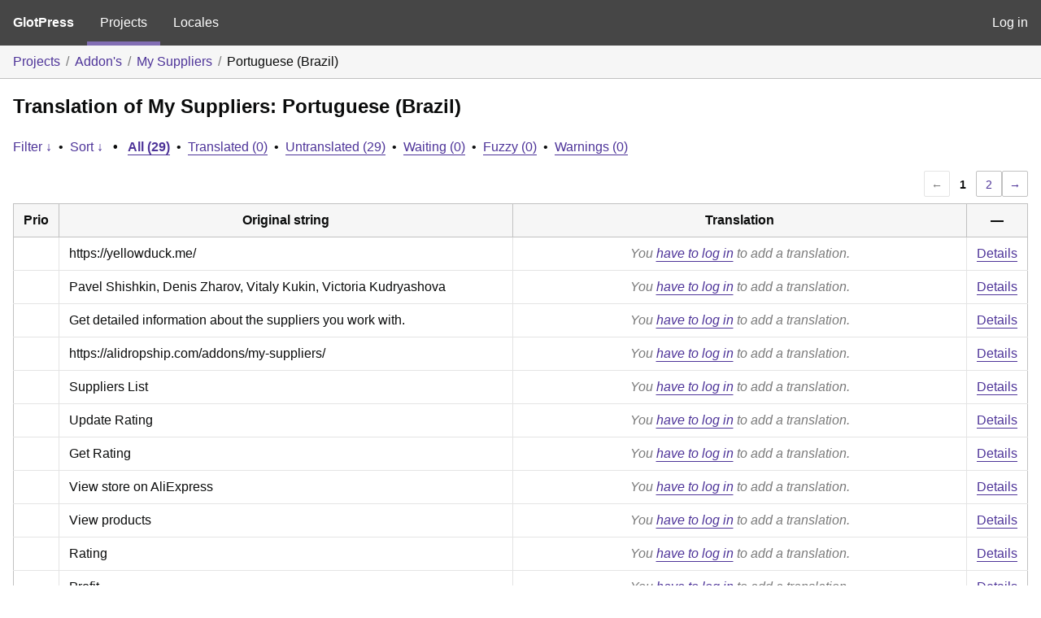

--- FILE ---
content_type: text/html; charset=utf-8
request_url: https://translate.alidropship.com/glotpress/projects/addons/alids-my-suppliers/pt-br/pt_br/
body_size: 4996
content:
<!DOCTYPE html>
<html>
<head>
	<meta http-equiv="Content-type" content="text/html; charset=utf-8" />
	<title>Translations &lt; Portuguese (Brazil) &lt; My Suppliers &lt; GlotPress</title>

	<link rel='stylesheet' id='gp-base-css' href='https://translate.alidropship.com/wp-content/plugins/glotpress/assets/css/style.min.css?ver=1717576096' media='all' />
<script src="https://translate.alidropship.com/wp-includes/js/jquery/jquery.min.js?ver=3.7.1" id="jquery-core-js"></script>
<script src="https://translate.alidropship.com/wp-includes/js/jquery/jquery-migrate.min.js?ver=3.4.1" id="jquery-migrate-js"></script>
<script src="https://translate.alidropship.com/wp-includes/js/dist/vendor/wp-polyfill-inert.min.js?ver=3.1.2" id="wp-polyfill-inert-js"></script>
<script src="https://translate.alidropship.com/wp-includes/js/dist/vendor/regenerator-runtime.min.js?ver=0.14.0" id="regenerator-runtime-js"></script>
<script src="https://translate.alidropship.com/wp-includes/js/dist/vendor/wp-polyfill.min.js?ver=3.15.0" id="wp-polyfill-js"></script>
<script src="https://translate.alidropship.com/wp-includes/js/dist/hooks.min.js?ver=2810c76e705dd1a53b18" id="wp-hooks-js"></script>
<script src="https://translate.alidropship.com/wp-includes/js/dist/i18n.min.js?ver=5e580eb46a90c2b997e6" id="wp-i18n-js"></script>
<script id="wp-i18n-js-after">
wp.i18n.setLocaleData( { 'text direction\u0004ltr': [ 'ltr' ] } );
</script>
<script src="https://translate.alidropship.com/wp-content/plugins/glotpress/assets/js/common.min.js?ver=1717576096" id="gp-common-js"></script>
<script src="https://translate.alidropship.com/wp-includes/js/jquery/ui/core.min.js?ver=1.13.2" id="jquery-ui-core-js"></script>
<script src="https://translate.alidropship.com/wp-includes/js/jquery/ui/tooltip.min.js?ver=1.13.2" id="jquery-ui-tooltip-js"></script>
<script src="https://translate.alidropship.com/wp-includes/js/dist/wordcount.min.js?ver=55d8c2bf3dc99e7ea5ec" id="wp-wordcount-js"></script>
<script id="gp-editor-js-extra">
var $gp_editor_options = {"can_approve":"","can_write":"","url":"\/glotpress\/projects\/addons\/alids-my-suppliers\/pt-br\/pt_br\/","discard_warning_url":"\/glotpress\/projects\/addons\/alids-my-suppliers\/pt-br\/pt_br\/-discard-warning\/","set_priority_url":"\/glotpress\/originals\/%original-id%\/set_priority\/","set_status_url":"\/glotpress\/projects\/addons\/alids-my-suppliers\/pt-br\/pt_br\/-set-status\/","word_count_type":"words"};
</script>
<script src="https://translate.alidropship.com/wp-content/plugins/glotpress/assets/js/editor.min.js?ver=1717576096" id="gp-editor-js"></script>
<script id="gp-translations-page-js-extra">
var $gp_translations_options = {"sort":"Sort","filter":"Filter"};
</script>
<script src="https://translate.alidropship.com/wp-content/plugins/glotpress/assets/js/translations-page.min.js?ver=1717576096" id="gp-translations-page-js"></script>
</head>

<body class="wp-embed-responsive no-js hfeed">
	<script type="text/javascript">document.body.className = document.body.className.replace('no-js','js');</script>

	<header class="gp-bar clearfix">
		<h1>
			<a href="/glotpress/" rel="home">
				GlotPress			</a>
		</h1>

		<nav id="main-navigation" role="navigation">
			<a class="current" href="/glotpress/projects/">Projects</a><a class="" href="/glotpress/languages/">Locales</a>		</nav>

		<nav id="side-navigation">
			<a class="" href="https://translate.alidropship.com/wp-login.php?redirect_to=https%3A%2F%2Ftranslate.alidropship.com%2Fglotpress%2Fprojects%2Faddons%2Falids-my-suppliers%2Fpt-br%2Fpt_br%2F">Log in</a>		</nav>
	</header>

	<div class="gp-content">
		<ul class="breadcrumb"><li><a href="/glotpress/projects/">Projects</a></li><li><a href="/glotpress/projects/addons/">Addon&#039;s</a></li><li><a href="/glotpress/projects/addons/alids-my-suppliers/">My Suppliers</a></li><li>Portuguese (Brazil)</li></ul>
		<div id="gp-js-message" class="gp-js-message"></div>

		
		
		
<div class="gp-heading">
	<h2>
		Translation of My Suppliers: Portuguese (Brazil)	</h2>
			<div class="glossary-links">
			</div>
</div>

<div class="filter-toolbar">
	<form id="upper-filters-toolbar" class="filters-toolbar" action="" method="get" accept-charset="utf-8">
		<div>
		<a href="#" class="revealing filter">Filter &darr;</a> <span class="separator">&bull;</span>
		<a href="#" class="revealing sort">Sort &darr;</a> <strong class="separator">&bull;</strong>
		<a href="/glotpress/projects/addons/alids-my-suppliers/pt-br/pt_br/" class="filter-current">All&nbsp;(29)</a> <span class="separator">&bull;</span> <a href="/glotpress/projects/addons/alids-my-suppliers/pt-br/pt_br/?filters%5Bstatus%5D=current">Translated&nbsp;(0)</a> <span class="separator">&bull;</span> <a href="/glotpress/projects/addons/alids-my-suppliers/pt-br/pt_br/?filters%5Bstatus%5D=untranslated">Untranslated&nbsp;(29)</a> <span class="separator">&bull;</span> <a href="/glotpress/projects/addons/alids-my-suppliers/pt-br/pt_br/?filters%5Bstatus%5D=waiting">Waiting&nbsp;(0)</a> <span class="separator">&bull;</span> <a href="/glotpress/projects/addons/alids-my-suppliers/pt-br/pt_br/?filters%5Bstatus%5D=fuzzy">Fuzzy&nbsp;(0)</a> <span class="separator">&bull;</span> <a href="/glotpress/projects/addons/alids-my-suppliers/pt-br/pt_br/?filters%5Bwarnings%5D=yes">Warnings&nbsp;(0)</a>		</div>
		<div class="filters-expanded filters hidden">
			<div class="filters-expanded-section">
				<fieldset>
					<legend class="screen-reader-text">Search:</legend>
					<label for="filters[term]" class="filter-title">Search Term:</label><br />
					<input type="text" value="" name="filters[term]" id="filters[term]" /><br />
					<input type="checkbox" name="filters[case_sensitive]" value="yes" id="filters[case_sensitive][yes]" >&nbsp;<label for='filters[case_sensitive][yes]'>Case-sensitive search</label>
				</fieldset>

				<fieldset>
					<legend class="filter-title">Term Scope:</legend>
						<input type='radio' id='filters[term_scope][scope_originals]' name='filters[term_scope]' value='scope_originals'/>&nbsp;<label for='filters[term_scope][scope_originals]'>Originals only</label><br />
	<input type='radio' id='filters[term_scope][scope_translations]' name='filters[term_scope]' value='scope_translations'/>&nbsp;<label for='filters[term_scope][scope_translations]'>Translations only</label><br />
	<input type='radio' id='filters[term_scope][scope_context]' name='filters[term_scope]' value='scope_context'/>&nbsp;<label for='filters[term_scope][scope_context]'>Context only</label><br />
	<input type='radio' id='filters[term_scope][scope_references]' name='filters[term_scope]' value='scope_references'/>&nbsp;<label for='filters[term_scope][scope_references]'>References only</label><br />
	<input type='radio' id='filters[term_scope][scope_both]' name='filters[term_scope]' value='scope_both'/>&nbsp;<label for='filters[term_scope][scope_both]'>Both Originals and Translations</label><br />
	<input type='radio' id='filters[term_scope][scope_any]' name='filters[term_scope]' value='scope_any' checked='checked'/>&nbsp;<label for='filters[term_scope][scope_any]'>Any</label><br />
				</fieldset>
			</div>

			<div class="filters-expanded-section">
				<fieldset id="filter-status-fields">
					<legend class="filter-title">Status:</legend>
										<label for="filters[status][current]">
						<input type="checkbox" value="current" id="filters[status][current]" checked="checked">
						Current					</label><br />
					<label for="filters[status][waiting]">
						<input type="checkbox" value="waiting" id="filters[status][waiting]" checked="checked">
						Waiting					</label><br />
					<label for="filters[status][fuzzy]">
						<input type="checkbox" value="fuzzy" id="filters[status][fuzzy]" checked="checked">
						Fuzzy					</label><br />
					<label for="filters[status][untranslated]">
						<input type="checkbox" value="untranslated" id="filters[status][untranslated]" checked="checked">
						Untranslated					</label><br />
					<label for="filters[status][rejected]">
						<input type="checkbox" value="rejected" id="filters[status][rejected]" >
						Rejected					</label><br />
										<label for="filters[status][old]">
						<input type="checkbox" value="old" id="filters[status][old]" >
						Old					</label><br />
					<button type="button" id="filter-status-select-all" class="button is-link">Select all</button>
					<input type="hidden" id="filter-status-selected" name="filters[status]" value="current_or_waiting_or_fuzzy_or_untranslated" />
				</fieldset>
			</div>

			<div class="filters-expanded-section">
				<fieldset>
					<legend class="filter-title">Options:</legend>
					<input type="checkbox" name="filters[with_comment]" value="yes" id="filters[with_comment][yes]" >&nbsp;<label for='filters[with_comment][yes]'>With comment</label><br />
					<input type="checkbox" name="filters[with_context]" value="yes" id="filters[with_context][yes]" >&nbsp;<label for='filters[with_context][yes]'>With context</label><br />
					<input type="checkbox" name="filters[warnings]" value="yes" id="filters[warnings][yes]" >&nbsp;<label for='filters[warnings][yes]'>With warnings</label><br />
					<input type="checkbox" name="filters[with_plural]" value="yes" id="filters[with_plural][yes]" >&nbsp;<label for='filters[with_plural][yes]'>With plural</label>
				</fieldset>
			</div>

			<div class="filters-expanded-section">
				<label for="filters[user_login]" class="filter-title">User:</label><br />
				<input type="text" value="" name="filters[user_login]" id="filters[user_login]" /><br />
			</div>

			
			<div class="filters-expanded-actions">
				<input type="submit" class="button is-primary" value="Apply Filters" name="filter" />
			</div>
		</div>
		<div class="filters-expanded sort hidden">
			<div class="filters-expanded-section">
				<fieldset>
					<legend class="filter-title">By:</legend>
						<input type='radio' id='sort[by][original_date_added]' name='sort[by]' value='original_date_added'/>&nbsp;<label for='sort[by][original_date_added]'>Date added (original)</label><br />
	<input type='radio' id='sort[by][translation_date_added]' name='sort[by]' value='translation_date_added'/>&nbsp;<label for='sort[by][translation_date_added]'>Date added (translation)</label><br />
	<input type='radio' id='sort[by][translation_date_modified]' name='sort[by]' value='translation_date_modified'/>&nbsp;<label for='sort[by][translation_date_modified]'>Date modified (translation)</label><br />
	<input type='radio' id='sort[by][original]' name='sort[by]' value='original'/>&nbsp;<label for='sort[by][original]'>Original string</label><br />
	<input type='radio' id='sort[by][translation]' name='sort[by]' value='translation'/>&nbsp;<label for='sort[by][translation]'>Translation</label><br />
	<input type='radio' id='sort[by][priority]' name='sort[by]' value='priority' checked='checked'/>&nbsp;<label for='sort[by][priority]'>Priority</label><br />
	<input type='radio' id='sort[by][references]' name='sort[by]' value='references'/>&nbsp;<label for='sort[by][references]'>Filename in source</label><br />
	<input type='radio' id='sort[by][length]' name='sort[by]' value='length'/>&nbsp;<label for='sort[by][length]'>Original length</label><br />
	<input type='radio' id='sort[by][random]' name='sort[by]' value='random'/>&nbsp;<label for='sort[by][random]'>Random</label><br />
				</fieldset>
			</div>

			<div class="filters-expanded-section">
				<fieldset>
					<legend class="filter-title">Order:</legend>
						<input type='radio' id='sort[how][asc]' name='sort[how]' value='asc'/>&nbsp;<label for='sort[how][asc]'>Ascending</label><br />
	<input type='radio' id='sort[how][desc]' name='sort[how]' value='desc' checked='checked'/>&nbsp;<label for='sort[how][desc]'>Descending</label><br />
				</fieldset>
			</div>

			
			<div class="filters-expanded-actions">
				<input type="submit" class="button is-primary" value="Apply Sorting" name="sorts" />
			</div>
		</div>
	</form>
</div>

<div class="gp-table-actions top">
		<div class="paging">
		<span class="previous disabled">&larr;</span>
		
		
		
		<span class="current">1</span>
		<a href="/glotpress/projects/addons/alids-my-suppliers/pt-br/pt_br/?page=2">2</a>
		
		
		<a href="/glotpress/projects/addons/alids-my-suppliers/pt-br/pt_br/?page=2" class="next">&rarr;</a>
	</div></div>

<table id="translations" class="gp-table translations ">
	<thead>
	<tr>
				<th class="gp-column-priority">Prio</th>
		<th class="gp-column-original">Original string</th>
		<th class="gp-column-translation">Translation</th>
		<th class="gp-column-actions">&mdash;</th>
	</tr>
	</thead>

<tr class="preview untranslated priority-normal no-warnings no-translations" id="preview-47043" row="47043">
			<td class="priority" title="Priority: normal">
			</td>
	<td class="original">
					<span class="original-text">https://yellowduck.me/</span>
						</td>
	<td class="translation foreign-text">
		<span class='missing'>You <a href="https://translate.alidropship.com/wp-login.php?redirect_to=https%3A%2F%2Ftranslate.alidropship.com%2Fglotpress%2Fprojects%2Faddons%2Falids-my-suppliers%2Fpt-br%2Fpt_br%2F">have to log in</a> to add a translation.</span>	</td>
	<td class="actions">
		<a href="#" class="action edit">Details</a>
	</td>
</tr>
<tr class="editor untranslated priority-normal no-warnings no-translations" id="editor-47043" row="47043">
	<td colspan="4">
		<div class="strings">
							<p class="original">https://yellowduck.me/</p>
				<p aria-hidden="true" class="original_raw">https://yellowduck.me/</p>
					<div class="textareas">
				<blockquote class="translation"></blockquote>
		<textarea class="foreign-text" name="translation[47043][]" id="translation_47043__0"  disabled='disabled' disabled='disabled'></textarea>

		<div>
			You <a href="https://translate.alidropship.com/wp-login.php?redirect_to=https%3A%2F%2Ftranslate.alidropship.com%2Fglotpress%2Fprojects%2Faddons%2Falids-my-suppliers%2Fpt-br%2Fpt_br%2F">have to log in</a> to edit this translation.		</div>
	</div>
							<div class="actions">
	<div class="button-group">
				<button type="button" href="#" class="button is-link close">Cancel</button>
	</div>
</div>
		</div>
		<div class="meta">
	<h3>Meta</h3>

	<dl>
	<dt>Status:</dt>
	<dd>
		untranslated
								</dd>
</dl>

				<dl>
			<dt>Comment:</dt>
			<dd>
				Author URI of the plugin/theme			</dd>
		</dl>
					
	<dl>
		<dt>Priority:</dt>
					<dd>
				normal			</dd>
			</dl>

	<dl>
		<dt>More links:			<ul>
									<li>
						<a tabindex="-1" href="/glotpress/projects/addons/alids-my-suppliers/pt-br/pt_br/?filters%5Boriginal_id%5D=47043">Permalink to this original</a>					</li>
									<li>
						<a tabindex="-1" href="/glotpress/projects/addons/alids-my-suppliers/pt-br/pt_br/?filters%5Bstatus%5D=either&#038;filters%5Boriginal_id%5D=47043&#038;sort%5Bby%5D=translation_date_added&#038;sort%5Bhow%5D=asc">All translations of this original</a>					</li>
							</ul>
		</dt>
	</dl>
</div>
	</td>
	</tr>

<tr class="preview untranslated priority-normal no-warnings no-translations" id="preview-47042" row="47042">
			<td class="priority" title="Priority: normal">
			</td>
	<td class="original">
					<span class="original-text">Pavel Shishkin, Denis Zharov, Vitaly Kukin, Victoria Kudryashova</span>
						</td>
	<td class="translation foreign-text">
		<span class='missing'>You <a href="https://translate.alidropship.com/wp-login.php?redirect_to=https%3A%2F%2Ftranslate.alidropship.com%2Fglotpress%2Fprojects%2Faddons%2Falids-my-suppliers%2Fpt-br%2Fpt_br%2F">have to log in</a> to add a translation.</span>	</td>
	<td class="actions">
		<a href="#" class="action edit">Details</a>
	</td>
</tr>
<tr class="editor untranslated priority-normal no-warnings no-translations" id="editor-47042" row="47042">
	<td colspan="4">
		<div class="strings">
							<p class="original">Pavel Shishkin, Denis Zharov, Vitaly Kukin, Victoria Kudryashova</p>
				<p aria-hidden="true" class="original_raw">Pavel Shishkin, Denis Zharov, Vitaly Kukin, Victoria Kudryashova</p>
					<div class="textareas">
				<blockquote class="translation"></blockquote>
		<textarea class="foreign-text" name="translation[47042][]" id="translation_47042__0"  disabled='disabled' disabled='disabled'></textarea>

		<div>
			You <a href="https://translate.alidropship.com/wp-login.php?redirect_to=https%3A%2F%2Ftranslate.alidropship.com%2Fglotpress%2Fprojects%2Faddons%2Falids-my-suppliers%2Fpt-br%2Fpt_br%2F">have to log in</a> to edit this translation.		</div>
	</div>
							<div class="actions">
	<div class="button-group">
				<button type="button" href="#" class="button is-link close">Cancel</button>
	</div>
</div>
		</div>
		<div class="meta">
	<h3>Meta</h3>

	<dl>
	<dt>Status:</dt>
	<dd>
		untranslated
								</dd>
</dl>

				<dl>
			<dt>Comment:</dt>
			<dd>
				Author of the plugin/theme			</dd>
		</dl>
					
	<dl>
		<dt>Priority:</dt>
					<dd>
				normal			</dd>
			</dl>

	<dl>
		<dt>More links:			<ul>
									<li>
						<a tabindex="-1" href="/glotpress/projects/addons/alids-my-suppliers/pt-br/pt_br/?filters%5Boriginal_id%5D=47042">Permalink to this original</a>					</li>
									<li>
						<a tabindex="-1" href="/glotpress/projects/addons/alids-my-suppliers/pt-br/pt_br/?filters%5Bstatus%5D=either&#038;filters%5Boriginal_id%5D=47042&#038;sort%5Bby%5D=translation_date_added&#038;sort%5Bhow%5D=asc">All translations of this original</a>					</li>
							</ul>
		</dt>
	</dl>
</div>
	</td>
	</tr>

<tr class="preview untranslated priority-normal no-warnings no-translations" id="preview-47041" row="47041">
			<td class="priority" title="Priority: normal">
			</td>
	<td class="original">
					<span class="original-text">Get detailed information about the suppliers you work with.</span>
						</td>
	<td class="translation foreign-text">
		<span class='missing'>You <a href="https://translate.alidropship.com/wp-login.php?redirect_to=https%3A%2F%2Ftranslate.alidropship.com%2Fglotpress%2Fprojects%2Faddons%2Falids-my-suppliers%2Fpt-br%2Fpt_br%2F">have to log in</a> to add a translation.</span>	</td>
	<td class="actions">
		<a href="#" class="action edit">Details</a>
	</td>
</tr>
<tr class="editor untranslated priority-normal no-warnings no-translations" id="editor-47041" row="47041">
	<td colspan="4">
		<div class="strings">
							<p class="original">Get detailed information about the suppliers you work with.</p>
				<p aria-hidden="true" class="original_raw">Get detailed information about the suppliers you work with.</p>
					<div class="textareas">
				<blockquote class="translation"></blockquote>
		<textarea class="foreign-text" name="translation[47041][]" id="translation_47041__0"  disabled='disabled' disabled='disabled'></textarea>

		<div>
			You <a href="https://translate.alidropship.com/wp-login.php?redirect_to=https%3A%2F%2Ftranslate.alidropship.com%2Fglotpress%2Fprojects%2Faddons%2Falids-my-suppliers%2Fpt-br%2Fpt_br%2F">have to log in</a> to edit this translation.		</div>
	</div>
							<div class="actions">
	<div class="button-group">
				<button type="button" href="#" class="button is-link close">Cancel</button>
	</div>
</div>
		</div>
		<div class="meta">
	<h3>Meta</h3>

	<dl>
	<dt>Status:</dt>
	<dd>
		untranslated
								</dd>
</dl>

				<dl>
			<dt>Comment:</dt>
			<dd>
				Description of the plugin/theme			</dd>
		</dl>
					
	<dl>
		<dt>Priority:</dt>
					<dd>
				normal			</dd>
			</dl>

	<dl>
		<dt>More links:			<ul>
									<li>
						<a tabindex="-1" href="/glotpress/projects/addons/alids-my-suppliers/pt-br/pt_br/?filters%5Boriginal_id%5D=47041">Permalink to this original</a>					</li>
									<li>
						<a tabindex="-1" href="/glotpress/projects/addons/alids-my-suppliers/pt-br/pt_br/?filters%5Bstatus%5D=either&#038;filters%5Boriginal_id%5D=47041&#038;sort%5Bby%5D=translation_date_added&#038;sort%5Bhow%5D=asc">All translations of this original</a>					</li>
							</ul>
		</dt>
	</dl>
</div>
	</td>
	</tr>

<tr class="preview untranslated priority-normal no-warnings no-translations" id="preview-47040" row="47040">
			<td class="priority" title="Priority: normal">
			</td>
	<td class="original">
					<span class="original-text">https://alidropship.com/addons/my-suppliers/</span>
						</td>
	<td class="translation foreign-text">
		<span class='missing'>You <a href="https://translate.alidropship.com/wp-login.php?redirect_to=https%3A%2F%2Ftranslate.alidropship.com%2Fglotpress%2Fprojects%2Faddons%2Falids-my-suppliers%2Fpt-br%2Fpt_br%2F">have to log in</a> to add a translation.</span>	</td>
	<td class="actions">
		<a href="#" class="action edit">Details</a>
	</td>
</tr>
<tr class="editor untranslated priority-normal no-warnings no-translations" id="editor-47040" row="47040">
	<td colspan="4">
		<div class="strings">
							<p class="original">https://alidropship.com/addons/my-suppliers/</p>
				<p aria-hidden="true" class="original_raw">https://alidropship.com/addons/my-suppliers/</p>
					<div class="textareas">
				<blockquote class="translation"></blockquote>
		<textarea class="foreign-text" name="translation[47040][]" id="translation_47040__0"  disabled='disabled' disabled='disabled'></textarea>

		<div>
			You <a href="https://translate.alidropship.com/wp-login.php?redirect_to=https%3A%2F%2Ftranslate.alidropship.com%2Fglotpress%2Fprojects%2Faddons%2Falids-my-suppliers%2Fpt-br%2Fpt_br%2F">have to log in</a> to edit this translation.		</div>
	</div>
							<div class="actions">
	<div class="button-group">
				<button type="button" href="#" class="button is-link close">Cancel</button>
	</div>
</div>
		</div>
		<div class="meta">
	<h3>Meta</h3>

	<dl>
	<dt>Status:</dt>
	<dd>
		untranslated
								</dd>
</dl>

				<dl>
			<dt>Comment:</dt>
			<dd>
				Plugin URI of the plugin/theme			</dd>
		</dl>
					
	<dl>
		<dt>Priority:</dt>
					<dd>
				normal			</dd>
			</dl>

	<dl>
		<dt>More links:			<ul>
									<li>
						<a tabindex="-1" href="/glotpress/projects/addons/alids-my-suppliers/pt-br/pt_br/?filters%5Boriginal_id%5D=47040">Permalink to this original</a>					</li>
									<li>
						<a tabindex="-1" href="/glotpress/projects/addons/alids-my-suppliers/pt-br/pt_br/?filters%5Bstatus%5D=either&#038;filters%5Boriginal_id%5D=47040&#038;sort%5Bby%5D=translation_date_added&#038;sort%5Bhow%5D=asc">All translations of this original</a>					</li>
							</ul>
		</dt>
	</dl>
</div>
	</td>
	</tr>

<tr class="preview untranslated priority-normal no-warnings no-translations" id="preview-47039" row="47039">
			<td class="priority" title="Priority: normal">
			</td>
	<td class="original">
					<span class="original-text">Suppliers List</span>
						</td>
	<td class="translation foreign-text">
		<span class='missing'>You <a href="https://translate.alidropship.com/wp-login.php?redirect_to=https%3A%2F%2Ftranslate.alidropship.com%2Fglotpress%2Fprojects%2Faddons%2Falids-my-suppliers%2Fpt-br%2Fpt_br%2F">have to log in</a> to add a translation.</span>	</td>
	<td class="actions">
		<a href="#" class="action edit">Details</a>
	</td>
</tr>
<tr class="editor untranslated priority-normal no-warnings no-translations" id="editor-47039" row="47039">
	<td colspan="4">
		<div class="strings">
							<p class="original">Suppliers List</p>
				<p aria-hidden="true" class="original_raw">Suppliers List</p>
					<div class="textareas">
				<blockquote class="translation"></blockquote>
		<textarea class="foreign-text" name="translation[47039][]" id="translation_47039__0"  disabled='disabled' disabled='disabled'></textarea>

		<div>
			You <a href="https://translate.alidropship.com/wp-login.php?redirect_to=https%3A%2F%2Ftranslate.alidropship.com%2Fglotpress%2Fprojects%2Faddons%2Falids-my-suppliers%2Fpt-br%2Fpt_br%2F">have to log in</a> to edit this translation.		</div>
	</div>
							<div class="actions">
	<div class="button-group">
				<button type="button" href="#" class="button is-link close">Cancel</button>
	</div>
</div>
		</div>
		<div class="meta">
	<h3>Meta</h3>

	<dl>
	<dt>Status:</dt>
	<dd>
		untranslated
								</dd>
</dl>

							<dl><dt>
	References:	<ul class="refs">
		<li>menu/suppliers.php:82</li>	</ul></dt></dl>

	<dl>
		<dt>Priority:</dt>
					<dd>
				normal			</dd>
			</dl>

	<dl>
		<dt>More links:			<ul>
									<li>
						<a tabindex="-1" href="/glotpress/projects/addons/alids-my-suppliers/pt-br/pt_br/?filters%5Boriginal_id%5D=47039">Permalink to this original</a>					</li>
									<li>
						<a tabindex="-1" href="/glotpress/projects/addons/alids-my-suppliers/pt-br/pt_br/?filters%5Bstatus%5D=either&#038;filters%5Boriginal_id%5D=47039&#038;sort%5Bby%5D=translation_date_added&#038;sort%5Bhow%5D=asc">All translations of this original</a>					</li>
							</ul>
		</dt>
	</dl>
</div>
	</td>
	</tr>

<tr class="preview untranslated priority-normal no-warnings no-translations" id="preview-47038" row="47038">
			<td class="priority" title="Priority: normal">
			</td>
	<td class="original">
					<span class="original-text">Update Rating</span>
						</td>
	<td class="translation foreign-text">
		<span class='missing'>You <a href="https://translate.alidropship.com/wp-login.php?redirect_to=https%3A%2F%2Ftranslate.alidropship.com%2Fglotpress%2Fprojects%2Faddons%2Falids-my-suppliers%2Fpt-br%2Fpt_br%2F">have to log in</a> to add a translation.</span>	</td>
	<td class="actions">
		<a href="#" class="action edit">Details</a>
	</td>
</tr>
<tr class="editor untranslated priority-normal no-warnings no-translations" id="editor-47038" row="47038">
	<td colspan="4">
		<div class="strings">
							<p class="original">Update Rating</p>
				<p aria-hidden="true" class="original_raw">Update Rating</p>
					<div class="textareas">
				<blockquote class="translation"></blockquote>
		<textarea class="foreign-text" name="translation[47038][]" id="translation_47038__0"  disabled='disabled' disabled='disabled'></textarea>

		<div>
			You <a href="https://translate.alidropship.com/wp-login.php?redirect_to=https%3A%2F%2Ftranslate.alidropship.com%2Fglotpress%2Fprojects%2Faddons%2Falids-my-suppliers%2Fpt-br%2Fpt_br%2F">have to log in</a> to edit this translation.		</div>
	</div>
							<div class="actions">
	<div class="button-group">
				<button type="button" href="#" class="button is-link close">Cancel</button>
	</div>
</div>
		</div>
		<div class="meta">
	<h3>Meta</h3>

	<dl>
	<dt>Status:</dt>
	<dd>
		untranslated
								</dd>
</dl>

							<dl><dt>
	References:	<ul class="refs">
		<li>menu/suppliers.php:58</li>	</ul></dt></dl>

	<dl>
		<dt>Priority:</dt>
					<dd>
				normal			</dd>
			</dl>

	<dl>
		<dt>More links:			<ul>
									<li>
						<a tabindex="-1" href="/glotpress/projects/addons/alids-my-suppliers/pt-br/pt_br/?filters%5Boriginal_id%5D=47038">Permalink to this original</a>					</li>
									<li>
						<a tabindex="-1" href="/glotpress/projects/addons/alids-my-suppliers/pt-br/pt_br/?filters%5Bstatus%5D=either&#038;filters%5Boriginal_id%5D=47038&#038;sort%5Bby%5D=translation_date_added&#038;sort%5Bhow%5D=asc">All translations of this original</a>					</li>
							</ul>
		</dt>
	</dl>
</div>
	</td>
	</tr>

<tr class="preview untranslated priority-normal no-warnings no-translations" id="preview-47037" row="47037">
			<td class="priority" title="Priority: normal">
			</td>
	<td class="original">
					<span class="original-text">Get Rating</span>
						</td>
	<td class="translation foreign-text">
		<span class='missing'>You <a href="https://translate.alidropship.com/wp-login.php?redirect_to=https%3A%2F%2Ftranslate.alidropship.com%2Fglotpress%2Fprojects%2Faddons%2Falids-my-suppliers%2Fpt-br%2Fpt_br%2F">have to log in</a> to add a translation.</span>	</td>
	<td class="actions">
		<a href="#" class="action edit">Details</a>
	</td>
</tr>
<tr class="editor untranslated priority-normal no-warnings no-translations" id="editor-47037" row="47037">
	<td colspan="4">
		<div class="strings">
							<p class="original">Get Rating</p>
				<p aria-hidden="true" class="original_raw">Get Rating</p>
					<div class="textareas">
				<blockquote class="translation"></blockquote>
		<textarea class="foreign-text" name="translation[47037][]" id="translation_47037__0"  disabled='disabled' disabled='disabled'></textarea>

		<div>
			You <a href="https://translate.alidropship.com/wp-login.php?redirect_to=https%3A%2F%2Ftranslate.alidropship.com%2Fglotpress%2Fprojects%2Faddons%2Falids-my-suppliers%2Fpt-br%2Fpt_br%2F">have to log in</a> to edit this translation.		</div>
	</div>
							<div class="actions">
	<div class="button-group">
				<button type="button" href="#" class="button is-link close">Cancel</button>
	</div>
</div>
		</div>
		<div class="meta">
	<h3>Meta</h3>

	<dl>
	<dt>Status:</dt>
	<dd>
		untranslated
								</dd>
</dl>

							<dl><dt>
	References:	<ul class="refs">
		<li>menu/suppliers.php:39</li><li>menu/suppliers.php:52</li>	</ul></dt></dl>

	<dl>
		<dt>Priority:</dt>
					<dd>
				normal			</dd>
			</dl>

	<dl>
		<dt>More links:			<ul>
									<li>
						<a tabindex="-1" href="/glotpress/projects/addons/alids-my-suppliers/pt-br/pt_br/?filters%5Boriginal_id%5D=47037">Permalink to this original</a>					</li>
									<li>
						<a tabindex="-1" href="/glotpress/projects/addons/alids-my-suppliers/pt-br/pt_br/?filters%5Bstatus%5D=either&#038;filters%5Boriginal_id%5D=47037&#038;sort%5Bby%5D=translation_date_added&#038;sort%5Bhow%5D=asc">All translations of this original</a>					</li>
							</ul>
		</dt>
	</dl>
</div>
	</td>
	</tr>

<tr class="preview untranslated priority-normal no-warnings no-translations" id="preview-47036" row="47036">
			<td class="priority" title="Priority: normal">
			</td>
	<td class="original">
					<span class="original-text">View store on AliExpress</span>
						</td>
	<td class="translation foreign-text">
		<span class='missing'>You <a href="https://translate.alidropship.com/wp-login.php?redirect_to=https%3A%2F%2Ftranslate.alidropship.com%2Fglotpress%2Fprojects%2Faddons%2Falids-my-suppliers%2Fpt-br%2Fpt_br%2F">have to log in</a> to add a translation.</span>	</td>
	<td class="actions">
		<a href="#" class="action edit">Details</a>
	</td>
</tr>
<tr class="editor untranslated priority-normal no-warnings no-translations" id="editor-47036" row="47036">
	<td colspan="4">
		<div class="strings">
							<p class="original">View store on AliExpress</p>
				<p aria-hidden="true" class="original_raw">View store on AliExpress</p>
					<div class="textareas">
				<blockquote class="translation"></blockquote>
		<textarea class="foreign-text" name="translation[47036][]" id="translation_47036__0"  disabled='disabled' disabled='disabled'></textarea>

		<div>
			You <a href="https://translate.alidropship.com/wp-login.php?redirect_to=https%3A%2F%2Ftranslate.alidropship.com%2Fglotpress%2Fprojects%2Faddons%2Falids-my-suppliers%2Fpt-br%2Fpt_br%2F">have to log in</a> to edit this translation.		</div>
	</div>
							<div class="actions">
	<div class="button-group">
				<button type="button" href="#" class="button is-link close">Cancel</button>
	</div>
</div>
		</div>
		<div class="meta">
	<h3>Meta</h3>

	<dl>
	<dt>Status:</dt>
	<dd>
		untranslated
								</dd>
</dl>

							<dl><dt>
	References:	<ul class="refs">
		<li>menu/suppliers.php:33</li>	</ul></dt></dl>

	<dl>
		<dt>Priority:</dt>
					<dd>
				normal			</dd>
			</dl>

	<dl>
		<dt>More links:			<ul>
									<li>
						<a tabindex="-1" href="/glotpress/projects/addons/alids-my-suppliers/pt-br/pt_br/?filters%5Boriginal_id%5D=47036">Permalink to this original</a>					</li>
									<li>
						<a tabindex="-1" href="/glotpress/projects/addons/alids-my-suppliers/pt-br/pt_br/?filters%5Bstatus%5D=either&#038;filters%5Boriginal_id%5D=47036&#038;sort%5Bby%5D=translation_date_added&#038;sort%5Bhow%5D=asc">All translations of this original</a>					</li>
							</ul>
		</dt>
	</dl>
</div>
	</td>
	</tr>

<tr class="preview untranslated priority-normal no-warnings no-translations" id="preview-47035" row="47035">
			<td class="priority" title="Priority: normal">
			</td>
	<td class="original">
					<span class="original-text">View products</span>
						</td>
	<td class="translation foreign-text">
		<span class='missing'>You <a href="https://translate.alidropship.com/wp-login.php?redirect_to=https%3A%2F%2Ftranslate.alidropship.com%2Fglotpress%2Fprojects%2Faddons%2Falids-my-suppliers%2Fpt-br%2Fpt_br%2F">have to log in</a> to add a translation.</span>	</td>
	<td class="actions">
		<a href="#" class="action edit">Details</a>
	</td>
</tr>
<tr class="editor untranslated priority-normal no-warnings no-translations" id="editor-47035" row="47035">
	<td colspan="4">
		<div class="strings">
							<p class="original">View products</p>
				<p aria-hidden="true" class="original_raw">View products</p>
					<div class="textareas">
				<blockquote class="translation"></blockquote>
		<textarea class="foreign-text" name="translation[47035][]" id="translation_47035__0"  disabled='disabled' disabled='disabled'></textarea>

		<div>
			You <a href="https://translate.alidropship.com/wp-login.php?redirect_to=https%3A%2F%2Ftranslate.alidropship.com%2Fglotpress%2Fprojects%2Faddons%2Falids-my-suppliers%2Fpt-br%2Fpt_br%2F">have to log in</a> to edit this translation.		</div>
	</div>
							<div class="actions">
	<div class="button-group">
				<button type="button" href="#" class="button is-link close">Cancel</button>
	</div>
</div>
		</div>
		<div class="meta">
	<h3>Meta</h3>

	<dl>
	<dt>Status:</dt>
	<dd>
		untranslated
								</dd>
</dl>

							<dl><dt>
	References:	<ul class="refs">
		<li>menu/suppliers.php:32</li>	</ul></dt></dl>

	<dl>
		<dt>Priority:</dt>
					<dd>
				normal			</dd>
			</dl>

	<dl>
		<dt>More links:			<ul>
									<li>
						<a tabindex="-1" href="/glotpress/projects/addons/alids-my-suppliers/pt-br/pt_br/?filters%5Boriginal_id%5D=47035">Permalink to this original</a>					</li>
									<li>
						<a tabindex="-1" href="/glotpress/projects/addons/alids-my-suppliers/pt-br/pt_br/?filters%5Bstatus%5D=either&#038;filters%5Boriginal_id%5D=47035&#038;sort%5Bby%5D=translation_date_added&#038;sort%5Bhow%5D=asc">All translations of this original</a>					</li>
							</ul>
		</dt>
	</dl>
</div>
	</td>
	</tr>

<tr class="preview untranslated priority-normal no-warnings no-translations" id="preview-47034" row="47034">
			<td class="priority" title="Priority: normal">
			</td>
	<td class="original">
					<span class="original-text">Rating</span>
						</td>
	<td class="translation foreign-text">
		<span class='missing'>You <a href="https://translate.alidropship.com/wp-login.php?redirect_to=https%3A%2F%2Ftranslate.alidropship.com%2Fglotpress%2Fprojects%2Faddons%2Falids-my-suppliers%2Fpt-br%2Fpt_br%2F">have to log in</a> to add a translation.</span>	</td>
	<td class="actions">
		<a href="#" class="action edit">Details</a>
	</td>
</tr>
<tr class="editor untranslated priority-normal no-warnings no-translations" id="editor-47034" row="47034">
	<td colspan="4">
		<div class="strings">
							<p class="original">Rating</p>
				<p aria-hidden="true" class="original_raw">Rating</p>
					<div class="textareas">
				<blockquote class="translation"></blockquote>
		<textarea class="foreign-text" name="translation[47034][]" id="translation_47034__0"  disabled='disabled' disabled='disabled'></textarea>

		<div>
			You <a href="https://translate.alidropship.com/wp-login.php?redirect_to=https%3A%2F%2Ftranslate.alidropship.com%2Fglotpress%2Fprojects%2Faddons%2Falids-my-suppliers%2Fpt-br%2Fpt_br%2F">have to log in</a> to edit this translation.		</div>
	</div>
							<div class="actions">
	<div class="button-group">
				<button type="button" href="#" class="button is-link close">Cancel</button>
	</div>
</div>
		</div>
		<div class="meta">
	<h3>Meta</h3>

	<dl>
	<dt>Status:</dt>
	<dd>
		untranslated
								</dd>
</dl>

							<dl><dt>
	References:	<ul class="refs">
		<li>menu/suppliers.php:24</li>	</ul></dt></dl>

	<dl>
		<dt>Priority:</dt>
					<dd>
				normal			</dd>
			</dl>

	<dl>
		<dt>More links:			<ul>
									<li>
						<a tabindex="-1" href="/glotpress/projects/addons/alids-my-suppliers/pt-br/pt_br/?filters%5Boriginal_id%5D=47034">Permalink to this original</a>					</li>
									<li>
						<a tabindex="-1" href="/glotpress/projects/addons/alids-my-suppliers/pt-br/pt_br/?filters%5Bstatus%5D=either&#038;filters%5Boriginal_id%5D=47034&#038;sort%5Bby%5D=translation_date_added&#038;sort%5Bhow%5D=asc">All translations of this original</a>					</li>
							</ul>
		</dt>
	</dl>
</div>
	</td>
	</tr>

<tr class="preview untranslated priority-normal no-warnings no-translations" id="preview-47033" row="47033">
			<td class="priority" title="Priority: normal">
			</td>
	<td class="original">
					<span class="original-text">Profit</span>
						</td>
	<td class="translation foreign-text">
		<span class='missing'>You <a href="https://translate.alidropship.com/wp-login.php?redirect_to=https%3A%2F%2Ftranslate.alidropship.com%2Fglotpress%2Fprojects%2Faddons%2Falids-my-suppliers%2Fpt-br%2Fpt_br%2F">have to log in</a> to add a translation.</span>	</td>
	<td class="actions">
		<a href="#" class="action edit">Details</a>
	</td>
</tr>
<tr class="editor untranslated priority-normal no-warnings no-translations" id="editor-47033" row="47033">
	<td colspan="4">
		<div class="strings">
							<p class="original">Profit</p>
				<p aria-hidden="true" class="original_raw">Profit</p>
					<div class="textareas">
				<blockquote class="translation"></blockquote>
		<textarea class="foreign-text" name="translation[47033][]" id="translation_47033__0"  disabled='disabled' disabled='disabled'></textarea>

		<div>
			You <a href="https://translate.alidropship.com/wp-login.php?redirect_to=https%3A%2F%2Ftranslate.alidropship.com%2Fglotpress%2Fprojects%2Faddons%2Falids-my-suppliers%2Fpt-br%2Fpt_br%2F">have to log in</a> to edit this translation.		</div>
	</div>
							<div class="actions">
	<div class="button-group">
				<button type="button" href="#" class="button is-link close">Cancel</button>
	</div>
</div>
		</div>
		<div class="meta">
	<h3>Meta</h3>

	<dl>
	<dt>Status:</dt>
	<dd>
		untranslated
								</dd>
</dl>

							<dl><dt>
	References:	<ul class="refs">
		<li>menu/suppliers.php:23</li>	</ul></dt></dl>

	<dl>
		<dt>Priority:</dt>
					<dd>
				normal			</dd>
			</dl>

	<dl>
		<dt>More links:			<ul>
									<li>
						<a tabindex="-1" href="/glotpress/projects/addons/alids-my-suppliers/pt-br/pt_br/?filters%5Boriginal_id%5D=47033">Permalink to this original</a>					</li>
									<li>
						<a tabindex="-1" href="/glotpress/projects/addons/alids-my-suppliers/pt-br/pt_br/?filters%5Bstatus%5D=either&#038;filters%5Boriginal_id%5D=47033&#038;sort%5Bby%5D=translation_date_added&#038;sort%5Bhow%5D=asc">All translations of this original</a>					</li>
							</ul>
		</dt>
	</dl>
</div>
	</td>
	</tr>

<tr class="preview untranslated priority-normal no-warnings no-translations" id="preview-47032" row="47032">
			<td class="priority" title="Priority: normal">
			</td>
	<td class="original">
					<span class="original-text">Sales</span>
						</td>
	<td class="translation foreign-text">
		<span class='missing'>You <a href="https://translate.alidropship.com/wp-login.php?redirect_to=https%3A%2F%2Ftranslate.alidropship.com%2Fglotpress%2Fprojects%2Faddons%2Falids-my-suppliers%2Fpt-br%2Fpt_br%2F">have to log in</a> to add a translation.</span>	</td>
	<td class="actions">
		<a href="#" class="action edit">Details</a>
	</td>
</tr>
<tr class="editor untranslated priority-normal no-warnings no-translations" id="editor-47032" row="47032">
	<td colspan="4">
		<div class="strings">
							<p class="original">Sales</p>
				<p aria-hidden="true" class="original_raw">Sales</p>
					<div class="textareas">
				<blockquote class="translation"></blockquote>
		<textarea class="foreign-text" name="translation[47032][]" id="translation_47032__0"  disabled='disabled' disabled='disabled'></textarea>

		<div>
			You <a href="https://translate.alidropship.com/wp-login.php?redirect_to=https%3A%2F%2Ftranslate.alidropship.com%2Fglotpress%2Fprojects%2Faddons%2Falids-my-suppliers%2Fpt-br%2Fpt_br%2F">have to log in</a> to edit this translation.		</div>
	</div>
							<div class="actions">
	<div class="button-group">
				<button type="button" href="#" class="button is-link close">Cancel</button>
	</div>
</div>
		</div>
		<div class="meta">
	<h3>Meta</h3>

	<dl>
	<dt>Status:</dt>
	<dd>
		untranslated
								</dd>
</dl>

							<dl><dt>
	References:	<ul class="refs">
		<li>menu/suppliers.php:22</li>	</ul></dt></dl>

	<dl>
		<dt>Priority:</dt>
					<dd>
				normal			</dd>
			</dl>

	<dl>
		<dt>More links:			<ul>
									<li>
						<a tabindex="-1" href="/glotpress/projects/addons/alids-my-suppliers/pt-br/pt_br/?filters%5Boriginal_id%5D=47032">Permalink to this original</a>					</li>
									<li>
						<a tabindex="-1" href="/glotpress/projects/addons/alids-my-suppliers/pt-br/pt_br/?filters%5Bstatus%5D=either&#038;filters%5Boriginal_id%5D=47032&#038;sort%5Bby%5D=translation_date_added&#038;sort%5Bhow%5D=asc">All translations of this original</a>					</li>
							</ul>
		</dt>
	</dl>
</div>
	</td>
	</tr>

<tr class="preview untranslated priority-normal no-warnings no-translations" id="preview-47031" row="47031">
			<td class="priority" title="Priority: normal">
			</td>
	<td class="original">
					<span class="original-text">Products</span>
						</td>
	<td class="translation foreign-text">
		<span class='missing'>You <a href="https://translate.alidropship.com/wp-login.php?redirect_to=https%3A%2F%2Ftranslate.alidropship.com%2Fglotpress%2Fprojects%2Faddons%2Falids-my-suppliers%2Fpt-br%2Fpt_br%2F">have to log in</a> to add a translation.</span>	</td>
	<td class="actions">
		<a href="#" class="action edit">Details</a>
	</td>
</tr>
<tr class="editor untranslated priority-normal no-warnings no-translations" id="editor-47031" row="47031">
	<td colspan="4">
		<div class="strings">
							<p class="original">Products</p>
				<p aria-hidden="true" class="original_raw">Products</p>
					<div class="textareas">
				<blockquote class="translation"></blockquote>
		<textarea class="foreign-text" name="translation[47031][]" id="translation_47031__0"  disabled='disabled' disabled='disabled'></textarea>

		<div>
			You <a href="https://translate.alidropship.com/wp-login.php?redirect_to=https%3A%2F%2Ftranslate.alidropship.com%2Fglotpress%2Fprojects%2Faddons%2Falids-my-suppliers%2Fpt-br%2Fpt_br%2F">have to log in</a> to edit this translation.		</div>
	</div>
							<div class="actions">
	<div class="button-group">
				<button type="button" href="#" class="button is-link close">Cancel</button>
	</div>
</div>
		</div>
		<div class="meta">
	<h3>Meta</h3>

	<dl>
	<dt>Status:</dt>
	<dd>
		untranslated
								</dd>
</dl>

							<dl><dt>
	References:	<ul class="refs">
		<li>menu/suppliers.php:21</li>	</ul></dt></dl>

	<dl>
		<dt>Priority:</dt>
					<dd>
				normal			</dd>
			</dl>

	<dl>
		<dt>More links:			<ul>
									<li>
						<a tabindex="-1" href="/glotpress/projects/addons/alids-my-suppliers/pt-br/pt_br/?filters%5Boriginal_id%5D=47031">Permalink to this original</a>					</li>
									<li>
						<a tabindex="-1" href="/glotpress/projects/addons/alids-my-suppliers/pt-br/pt_br/?filters%5Bstatus%5D=either&#038;filters%5Boriginal_id%5D=47031&#038;sort%5Bby%5D=translation_date_added&#038;sort%5Bhow%5D=asc">All translations of this original</a>					</li>
							</ul>
		</dt>
	</dl>
</div>
	</td>
	</tr>

<tr class="preview untranslated priority-normal no-warnings no-translations" id="preview-47030" row="47030">
			<td class="priority" title="Priority: normal">
			</td>
	<td class="original">
					<span class="original-text">Name</span>
						</td>
	<td class="translation foreign-text">
		<span class='missing'>You <a href="https://translate.alidropship.com/wp-login.php?redirect_to=https%3A%2F%2Ftranslate.alidropship.com%2Fglotpress%2Fprojects%2Faddons%2Falids-my-suppliers%2Fpt-br%2Fpt_br%2F">have to log in</a> to add a translation.</span>	</td>
	<td class="actions">
		<a href="#" class="action edit">Details</a>
	</td>
</tr>
<tr class="editor untranslated priority-normal no-warnings no-translations" id="editor-47030" row="47030">
	<td colspan="4">
		<div class="strings">
							<p class="original">Name</p>
				<p aria-hidden="true" class="original_raw">Name</p>
					<div class="textareas">
				<blockquote class="translation"></blockquote>
		<textarea class="foreign-text" name="translation[47030][]" id="translation_47030__0"  disabled='disabled' disabled='disabled'></textarea>

		<div>
			You <a href="https://translate.alidropship.com/wp-login.php?redirect_to=https%3A%2F%2Ftranslate.alidropship.com%2Fglotpress%2Fprojects%2Faddons%2Falids-my-suppliers%2Fpt-br%2Fpt_br%2F">have to log in</a> to edit this translation.		</div>
	</div>
							<div class="actions">
	<div class="button-group">
				<button type="button" href="#" class="button is-link close">Cancel</button>
	</div>
</div>
		</div>
		<div class="meta">
	<h3>Meta</h3>

	<dl>
	<dt>Status:</dt>
	<dd>
		untranslated
								</dd>
</dl>

							<dl><dt>
	References:	<ul class="refs">
		<li>menu/suppliers.php:20</li>	</ul></dt></dl>

	<dl>
		<dt>Priority:</dt>
					<dd>
				normal			</dd>
			</dl>

	<dl>
		<dt>More links:			<ul>
									<li>
						<a tabindex="-1" href="/glotpress/projects/addons/alids-my-suppliers/pt-br/pt_br/?filters%5Boriginal_id%5D=47030">Permalink to this original</a>					</li>
									<li>
						<a tabindex="-1" href="/glotpress/projects/addons/alids-my-suppliers/pt-br/pt_br/?filters%5Bstatus%5D=either&#038;filters%5Boriginal_id%5D=47030&#038;sort%5Bby%5D=translation_date_added&#038;sort%5Bhow%5D=asc">All translations of this original</a>					</li>
							</ul>
		</dt>
	</dl>
</div>
	</td>
	</tr>

<tr class="preview untranslated priority-normal no-warnings no-translations" id="preview-47029" row="47029">
			<td class="priority" title="Priority: normal">
			</td>
	<td class="original">
					<span class="original-text">License key</span>
						</td>
	<td class="translation foreign-text">
		<span class='missing'>You <a href="https://translate.alidropship.com/wp-login.php?redirect_to=https%3A%2F%2Ftranslate.alidropship.com%2Fglotpress%2Fprojects%2Faddons%2Falids-my-suppliers%2Fpt-br%2Fpt_br%2F">have to log in</a> to add a translation.</span>	</td>
	<td class="actions">
		<a href="#" class="action edit">Details</a>
	</td>
</tr>
<tr class="editor untranslated priority-normal no-warnings no-translations" id="editor-47029" row="47029">
	<td colspan="4">
		<div class="strings">
							<p class="original">License key</p>
				<p aria-hidden="true" class="original_raw">License key</p>
					<div class="textareas">
				<blockquote class="translation"></blockquote>
		<textarea class="foreign-text" name="translation[47029][]" id="translation_47029__0"  disabled='disabled' disabled='disabled'></textarea>

		<div>
			You <a href="https://translate.alidropship.com/wp-login.php?redirect_to=https%3A%2F%2Ftranslate.alidropship.com%2Fglotpress%2Fprojects%2Faddons%2Falids-my-suppliers%2Fpt-br%2Fpt_br%2F">have to log in</a> to edit this translation.		</div>
	</div>
							<div class="actions">
	<div class="button-group">
				<button type="button" href="#" class="button is-link close">Cancel</button>
	</div>
</div>
		</div>
		<div class="meta">
	<h3>Meta</h3>

	<dl>
	<dt>Status:</dt>
	<dd>
		untranslated
								</dd>
</dl>

							<dl><dt>
	References:	<ul class="refs">
		<li>menu/license.php:24</li>	</ul></dt></dl>

	<dl>
		<dt>Priority:</dt>
					<dd>
				normal			</dd>
			</dl>

	<dl>
		<dt>More links:			<ul>
									<li>
						<a tabindex="-1" href="/glotpress/projects/addons/alids-my-suppliers/pt-br/pt_br/?filters%5Boriginal_id%5D=47029">Permalink to this original</a>					</li>
									<li>
						<a tabindex="-1" href="/glotpress/projects/addons/alids-my-suppliers/pt-br/pt_br/?filters%5Bstatus%5D=either&#038;filters%5Boriginal_id%5D=47029&#038;sort%5Bby%5D=translation_date_added&#038;sort%5Bhow%5D=asc">All translations of this original</a>					</li>
							</ul>
		</dt>
	</dl>
</div>
	</td>
	</tr>
</table>

<div class="gp-table-actions bottom">
		<div id="legend">
		<div><strong>Legend:</strong></div>
					<div class="box status-current"></div>
			<div>
				Current			</div>
						<div class="box status-waiting"></div>
			<div>
				Waiting			</div>
						<div class="box status-rejected"></div>
			<div>
				Rejected			</div>
						<div class="box status-fuzzy"></div>
			<div>
				Fuzzy			</div>
						<div class="box status-old"></div>
			<div>
				Old			</div>
					<div class="box has-warnings"></div>
		<div>With warnings</div>
	</div>
		<div class="paging">
		<span class="previous disabled">&larr;</span>
		
		
		
		<span class="current">1</span>
		<a href="/glotpress/projects/addons/alids-my-suppliers/pt-br/pt_br/?page=2">2</a>
		
		
		<a href="/glotpress/projects/addons/alids-my-suppliers/pt-br/pt_br/?page=2" class="next">&rarr;</a>
	</div></div>

<p class="actionlist">
	<a href="/glotpress/projects/addons/alids-my-suppliers/pt-br/pt_br/export-translations/" id="export" filters="/glotpress/projects/addons/alids-my-suppliers/pt-br/pt_br/export-translations/?filters%5Bstatus%5D=current_or_waiting_or_fuzzy_or_untranslated">Export</a> <select name='what-to-export' id='what-to-export' >
	<option value='all' selected='selected'>all current</option>
	<option value='filtered'>only matching the filter</option>
</select>
 as <select name='export-format' id='export-format' >
	<option value='android'>Android XML (.xml)</option>
	<option value='po' selected='selected'>Portable Object Message Catalog (.po/.pot)</option>
	<option value='mo'>Machine Object Message Catalog (.mo)</option>
	<option value='resx'>.NET Resource (.resx)</option>
	<option value='strings'>Mac OS X / iOS Strings File (.strings)</option>
	<option value='properties'>Java Properties File (.properties)</option>
	<option value='json'>JSON (.json)</option>
	<option value='jed1x'>Jed 1.x (.json)</option>
	<option value='ngx'>NGX-Translate (.json)</option>
	<option value='php'>PHP (.l10n.php)</option>
</select>
</p>
	</div>
	<footer id="gp-footer" class="gp-footer">
		<div class="gp-footer-credits">
			<p class="gp-footer-copyright">&copy;
				2026				<a href="https://translate.alidropship.com/">Make Translate Project</a>
			</p>

			
			<p class="gp-powered-by">
				Proudly powered by <a rel="nofollow" href="https://glotpress.blog/">GlotPress</a>			</p>

		</div>

			</footer>
	</body>
</html>
